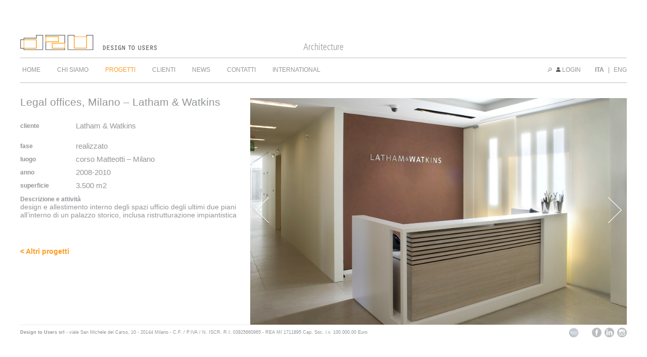

--- FILE ---
content_type: text/html; charset=UTF-8
request_url: https://d2u.it/it/Legal_offices,_Milano_%E2%80%93_Latham_&_Watkins-p6.html
body_size: 3425
content:
<!DOCTYPE html>
<html>
	<head>
	        <base href="/">
		<title>Design to Users - D2U - Milano Italy</title>
		<meta http-equiv="content-type" content="text/html; charset=UTF-8" />
		<meta id="viewport" name="viewport" content="width=1300, height:750"/>
		
		<meta name="description" content="" />
		<meta name="keywords" content="" />
		<meta name="robots" content="index, follow" />
		
                <link rel="stylesheet" type="text/css" media="screen" href="./css/reset.css" />
		<link rel="stylesheet" type="text/css" media="screen" href="./css/supersized.core.css" />
		<link rel="stylesheet" type="text/css" media="screen" href="./css/main.css"  />
		<link rel="stylesheet" type="text/css" media="screen" href="./css/jquery.fancybox.css?v=2.1.5" />
	        <link rel="stylesheet" type="text/css" media="screen" href="./css/jquery.horizontal.scroll.css" />

		<!--[if lt IE 9]><script src="js/html5shiv.js"></script><![endif]-->
		  <script src="https://code.jquery.com/jquery-1.11.1.min.js"></script>
		<script type="text/javascript" src="./js/jquery.easing.min.js"></script>

		<script type="text/javascript" src="./js/jquery.easing.min.js"></script>
		                <script type="text/javascript" src="./js/supersized.3.2.7.new.js"></script>
		<script type="text/javascript" src="./js/supersized.shutter.new.js"></script>
                				                <script type="text/javascript" src="./js/typed.js"></script>
		<script type="text/javascript" src="./js/jquery.fancybox.pack.js?v=2.1.5"></script>
		<script type="text/javascript" src="./js/helpers/jquery.fancybox-media.js"></script>
	        <script type="text/javascript" src="./js/cufon/cufon-yui.js"></script>
	        <script type="text/javascript" src="./js/cufon/frutiger-lt-std.cufonfonts.js"></script>
                <script type="text/javascript" src="./js/typed.js"></script>
                <script type="text/javascript" src="./js/jquery.zoom.js"></script>

                <script>
	          $(document).ready(function(){
 
                        $( window ).on("orientationchange",function(){
			      document.getElementById("viewport").setAttribute("content", "width=1300, height:750");
			      var larghezza = 1300;
			      var rapporto = (((window.innerWidth/window.devicePixelRatio)/larghezza)*(window.innerWidth/window.devicePixelRatio)/larghezza*100);
			      if (rapporto < 1) {
				    document.getElementById("viewport").setAttribute("content", "width=device-width, height=device-height, initial-scale="+rapporto+", maximum-scale=3, user-scalable=yes");
			      }
                        });

			setTimeout(function(){
			document.getElementById("viewport").setAttribute("content", "width=1300, height:750");
			var larghezza = 1300;
			var rapporto = (((window.innerWidth/window.devicePixelRatio)/larghezza)*(window.innerWidth/window.devicePixelRatio)/larghezza*100);
			if (rapporto < 1) {
			      document.getElementById("viewport").setAttribute("content", "width=device-width, height=device-height,  initial-scale="+rapporto+", maximum-scale=3, user-scalable=yes");
			}},100)

			      
			setTimeout(function(){
			$("#typed").typed({
			    strings: ["Architecture","Engineering"],
			    typeSpeed:150,
			    backDelay: 500,
			    loop: false,
			    contentType: 'html', // or text
			    // defaults to false for infinite loop
			    loopCount: false,
			    callback: function(){ $("#architecturing").fadeIn("slow");setTimeout(function(){ $("#typed").fadeOut("slow") },500); setTimeout(function(){ seconda() },1000); }
			});

			function seconda(){
			$("#typed2").typed({
			    strings: ["Increase in value","Space planning"],
			    typeSpeed:150,
			    backDelay: 500,
			    loop: false,
			    contentType: 'html', // or text
			    // defaults to false for infinite loop
			    loopCount: false,
			    callback: function(){ $("#consulting").fadeIn("slow"); setTimeout(function(){ $("#e").fadeIn("slow") },30); setTimeout(function(){ $("#typed2").fadeOut("slow") },500) }
			});
			}

			
			},1000)
			
			$("#search").keypress(function (e) {
			      if (e.which == 13) {
				    window.location.href = 'search.php?l=IT&s='+$(this).val();
			      }
			});
			$(".icon_search").click(function(){
			      $("#search").toggle();
			})
		  })
		  
                </script>
	</head>

<body class="home">
	<div id="container">
		<header>
			<div id="header">
				<div class="border">
					<a href="/it/index.html"><img src="./img/logo-d2u.jpg" alt="Design to Users - Architettura Milano" class="left logo" /></a>
					<div><span id="architecturing">Architecturing</span><span id="e"> & </span><span id="consulting">Consulting</span></div>
                                        <div id="typed"></div>
					<div id="typed2"></div>
					<div class="clear"></div>
				</div>
				<div class="clear"></div>
				<nav id="menuNav">
					<ul class="left menu">
                                          						<li ><a href="/it/index.html">HOME</a></li>
						<li >
							<a>CHI SIAMO</a>
							<ul class="opacity80">
								<li><a href="/it/design-to-users.html">Design To Users</a></li>
								<li><a href="/it/Della_Fontana_Jacopo-c1.html">Senior Team</a></li>
								<li><a href="/it/retail-team.html">Retail Team</a></li>
								<li><a href="/it/lavora-con-noi.html">Lavora con noi</a></li>
							</ul>
						</li>
						<li class="active">
							<a>PROGETTI</a>
							<ul class="opacity80 large">
								<li><a href="/it/Sviluppo_e_Riqualificazione-tp1.html">Sviluppo e Riqualificazione</a></li><li><a href="/it/Living-tp2.html">Living</a></li><li><a href="/it/Corporate_Interior_&_Smart_Office-tp3.html">Corporate Interior & Smart Office</a></li><li><a href="/it/Retail-tp4.html">Retail</a></li><li><a href="/it/Leisure-tp5.html">Leisure</a></li>							</ul>
						</li>
						<li >
							<a href="/it/clienti-nome.html">CLIENTI</a>
						</li>
						<li ><a href="/it/news.html">NEWS</a></li>
						<li ><a href="/it/contatti.html">CONTATTI</a></li>
					  						
						<li >
							<a href="/it/perspective.html">INTERNATIONAL</a>
						</li>
					</ul>
				</nav>
				<ul class="right user">
					<li class="margin_search"><a style="cursor: pointer; cursor: hand;"><span class="icon icon_search"></span></a> <input id="search" style="display: none;"></li>
					<li class="margin_login"><a href="#"><span class="icon icon_user"></span> LOGIN</a></li>
					<li><a href="/it/Legal_offices,_Milano_–_Latham_&_Watkins-p6.html"><b>ITA</b></a></li>
					<li>|</li>
					<li><a href="/en/Legal_offices,_Milano_–_Latham_&_Watkins-p6.html">ENG</a></li>
				</ul>
				<div class="clear"></div>
			</div>
		</header>
		<section>
			
			<div class="page_border"></div>
			<div id="page">
                            <div class="progetti_dettaglio_left left">
				<h1>Legal offices, Milano – Latham & Watkins</h1>
				
				<br/><br/>
				<div class="label left"><b>cliente</b></div>
				<div class="campo left">Latham & Watkins</div>
				<div class="clear"></div>
				
				<br/><br/>
				<div class="label left"><b>fase</b></div>
				<div class="campo left">
				realizzato				</div>
				<div class="clear"></div>
				
				<br/>
				<div class="label left"><b>luogo</b></div>
				<div class="campo left">corso Matteotti – Milano</div>
				<div class="clear"></div>
				
				<br/>
				<div class="label left"><b>anno</b></div>
				<div class="campo left">2008-2010</div>
				<div class="clear"></div>
				
				<br/>
				<div class="label left"><b>superficie</b></div>
				<div class="campo left">3.500 m2</div>
				<div class="clear"></div>
				
				<br/><b>Descrizione e attività</b>
				<p style="text-align: left;">
				    design e allestimento interno degli spazi ufficio degli ultimi due piani all’interno di un palazzo storico, inclusa ristrutturazione impiantistica														</p>

				<br/><br/><br/><br/><a class="link_vai" href="it/Corporate_Interior_&_Smart_Office-tp3.html">&lt; Altri progetti</a>
                            </div>
                            <div class="progetti_dettaglio_right left" style="width:720px; height:426px; bottom:30px; right:0px; position: absolute;">
				<div id="supersized"></div>
                                <a id="prevslide" class="load-item" style="margin-top:-15px;"></a>
                                <a id="nextslide" class="load-item" style="margin-top:-15px;"></a>
                                    
                                <div class="slidecaption" id="slidecaption_1"></div>
                                <div class="slidecaption" id="slidecaption_2"></div>
                            </div>
                            <div class="clear"></div>
                        </div>
			<script type="text/javascript">
				jQuery(function($){
					$.supersized({
						autoplay: 1,
						slide_interval: 3000,
						transition: 1,
						transition_speed: 700,
						stop_loop :	0,
						slides  :  	[ {image : 'admin/upload/progetti/6/1.jpg', title : 'Legal offices, Milano – Latham & Watkins Aggiungi files...'},{image : 'admin/upload/progetti/6/3.jpg', title : 'Legal offices, Milano – Latham & Watkins Aggiungi files...'},{image : 'admin/upload/progetti/6/5.jpg', title : 'Legal offices, Milano – Latham & Watkins Aggiungi files...'},{image : 'admin/upload/progetti/6/2.jpg', title : 'Legal offices, Milano – Latham & Watkins Aggiungi files...'} ],
						image_protect: 1,
						vertical_center: 1,
						horizontal_center: 1,
					});
					
					oldHeight = $('#supersized').height();
				});
			</script>
		</section>
		<footer>
			<div id="footer">
				<div class="border">
					<span class="copyright"><b>Design to Users srl</b> - viale San Michele del Carso, 10 - 20144 Milano - C.F. / P.IVA / N. ISCR. R.I. 03925660965 - REA MI 1711895 Cap. Soc. i.v. 100.000,00 Euro</span>
					<ul class="right">
							<li style="margin-right:20px;"><a href="/it/privacy.html" title="Privacy"><img src="http://www.d2u.it/img/privacy.png" alt="privacy"></a></li>
							<li><a href="#" title=""><span class="icon icon_facebook" target="_blank"></span></a></li>
							<li><a href="https://www.linkedin.com/company/1322885" title="Linkedin" target="_blank"><span class="icon icon_linkedin"></span></a></li>
							<li><a href="#" title=""><span class="icon icon_instagram" target="_blank"></span></a></li>
					</ul>
					<div class="clear"></div>
				<div>
			</div>
		</footer>
<script>

	(function($){
				
		var nav = $("#menuNav");
				
		nav.find("li").each(function() {
			if ($(this).find("ul").length > 0) {
				
				$(this).addClass("selected_arrow");

				$(this).mouseenter(function() {
					$(this).find("ul").stop(true, true).show();
				});
						
				$(this).mouseleave(function() {
					$(this).find("ul").stop(true, true).hide();
				});
			}
		});
	})(jQuery);


  (function(i,s,o,g,r,a,m){i['GoogleAnalyticsObject']=r;i[r]=i[r]||function(){
  (i[r].q=i[r].q||[]).push(arguments)},i[r].l=1*new Date();a=s.createElement(o),
  m=s.getElementsByTagName(o)[0];a.async=1;a.src=g;m.parentNode.insertBefore(a,m)
  })(window,document,'script','//www.google-analytics.com/analytics.js','ga');

  ga('create', 'UA-61688172-1', 'auto');
  ga('set', 'anonymizeIp', true);
  ga('send', 'pageview');
</script>
	</div>
</body>
</html>

--- FILE ---
content_type: text/css
request_url: https://d2u.it/css/supersized.core.css
body_size: 660
content:
#supersized-loader { position:absolute; top:50%; left:50%; z-index:0; width:60px; height:60px; margin:-30px 0 0 -30px; text-indent:-999em; background:url(../img/progress.gif) no-repeat center center;}

#supersized { left:0; top:0; position:absolute; margin:0; overflow:hidden; z-index:-999; height:100%; width:100%; }

#supersized img { width:auto; height:auto; position:absolute; outline:none; }

#supersized a { z-index:-30; top:30px; left:0; position:absolute; overflow:hidden; width:100%; height:100%; background:#fff; display:block; }

#supersized a.image-loading { background:#fff url(../img/progress.gif) no-repeat center center; width:100%; height:100%; }


/* aggiunto a supersized */

#supersized.speed img { -ms-interpolation-mode:nearest-neighbor; image-rendering: -moz-crisp-edges; }

#supersized.quality img { -ms-interpolation-mode:bicubic; image-rendering: optimizeQuality; }

#supersized li { display:block; list-style:none; z-index:-30; position:absolute; overflow:hidden; top:0; left:0; width:100%; height:100%; background:#fff; }

#supersized li.prevslide { z-index:-20; }

#supersized li.activeslide { z-index:-10; }

#supersized li.image-loading { background:#fff url(../img/progress.gif) no-repeat center center; width:100%; height:100%; }

#supersized li.image-loading img{ visibility:hidden; }

#supersized li.prevslide img, #supersized li.activeslide img{ display:inline; }

/** SLIDE **/

.slidecaption { position: absolute; top:80px; left:0; width:100%; height:100%; overflow:hidden; display: none;}

.slidecaptionActive { display: block; }
	
#prevslide, #nextslide { position:absolute; height:51px; width:27px; top:50%; margin-top:25px; z-index: 999999;}

#prevslide { left:10px; background:url('../img/prev-slide.png'); }

#nextslide { right:10px; background:url('../img/next-slide.png'); }

#prevslide:hover, #nextslide:hover { cursor:pointer; }

#prevslide:hover { background:url('../img/prev-slide-hover.png'); }

#nextslide:hover { background:url('../img/next-slide-hover.png'); }
 

--- FILE ---
content_type: text/css
request_url: https://d2u.it/css/main.css
body_size: 3970
content:
@font-face {
    font-family: 'Frutiger LT Std 47 Light Condensed';
    src: url('../js/cufon/FrutigerLTStd-LightCn.eot');
}
@font-face {
font-family: 'Frutiger LT Std 47 Light Condensed';
font-style: normal;
font-weight: normal;
src: local('Frutiger LT Std 47 Light Condensed'), url('../js/cufon/FrutigerLTStd-LightCn.woff') format('woff');
}

body { background:#fff; height:100%; width:100%; overflow:auto; font:13px Verdana, Arial, "Helvetica Neue", "Helvetica", sans-serif; color:#939598; -webkit-user-select: none; }

img{ border:none; }

.left { float:left; }

ul.left li { float:left; }

.right { float:right; }

ul.right li { float:left; }

.clear { clear:both; height:0; line-height:0; padding:0; margin:0; }

a { text-decoration: none; color:#939598; }

a:hover { text-decoration: none; color:#ff9c1f; cursor: pointer; }

.opacity80 { opacity:0.8; -ms-filter: "alpha(opacity=80)"; filter: alpha(opacity=80); alpha(opacity=80); -moz-opacity:0.8; -khtml-opacity:0.8; }

.opacity30 { opacity:0.3; -ms-filter: "alpha(opacity=30)"; filter: alpha(opacity=30); alpha(opacity=30); -moz-opacity:0.3; -khtml-opacity:0.3; }


#container { height:100%; width:100%; min-height:630px!important; min-width: 1200px!important; max-width: 1200px!important; max-height:630px!important; overflow:hidden; position: absolute; left: 50%; top: 50%; margin-left: -600px; margin-top: -315px; }
#containerAnimazione { height:400px; width:900px; position: absolute; left: 50%; top: 50%; margin-left: -450px; margin-top: -200px; }

#containerHome { height:100%; width:100%; min-height:630px!important; min-width: 1200px!important; max-width: 1200px!important; overflow:hidden; position: absolute; left: 50%; top: 0; margin-left: -600px; }

#page { /*margin-top: 117px;*/ height: 100%; }

.page_border { margin: 116px 0px 10px 0px; height: 2px; border-bottom: 1px solid #bbbec0; display: block; }

.page_noborder { margin-top: 116px; height: 2px; display: block; }

.titolo { height: 100%; padding: 35px 0 0 100px; width: 160px; font-size: 18px; }

.contenuto { height: 100%; width: 790px; padding: 40px 25px 35px 25px; font-size: 11px; line-height: 16px; }

.contenuto h3 { line-height: 18px; font-size: 14px; }

.contenuto h4 { line-height: 16px; font-size: 12px; }

.contenuto li { line-height: 16px; font-size: 11px; margin: 0 0 0 10px; list-style: disc; }

.contenuto td { padding-left: 25px; vertical-align: top!important; }

.contenuto td:first-child { padding-left: 0; }

/********* PROGETTI *********/
#slider_top ul.slider_progetti { width: 100%; }

#slider_top ul.slider_progetti li { list-style: none; margin: 0 3px; float: left; }

/*#slider_top ul.slider_progetti li:first-child { margin-left: 0px; }

#slider_top ul.slider_progetti li:last-child { margin-right: 0px; }*/

#slider_top ul.slider_progetti li img { border: 2px solid #fff; }

#slider_top ul.slider_progetti li a:hover img { border: 2px solid #ff9c1f; }

#slider_top ul.slider_progetti li img { width:160px; height: 116px; }

#slider_top .categoria { font-weight: normal; font-size: 21px; line-height: 26px; }

#slider_top .paginazione { font-size: 12px; width:150px; text-align: right; }

.progetti_left { height: 100%; padding: 15px 0 0 0px; width: 550px; font-size: 18px; }

.progetti_right { height: 100%; width: 625px; padding: 20px 0 25px 25px; font-size: 11px; line-height: 16px; }

.progetti_right img { /*height: 385px;*/height: 300px; width: 580px; display: none; margin-left: 29px; }

.progetti_right a.active img { display: block; }

ul.lista_progetti li { font-size: 15px!important; padding: 3px 0; }

ul.lista_progetti li.active { font-weight: bold; }

a.link_vai { font-weight: bold; font-size: 14px; color: #ff9c1f; }

.progetti_dettaglio_left { height: 100%; padding: 15px 0 0 0px; width: 430px; font-size: 12px; }

.progetti_dettaglio_left p { font-size: 14px; }

.progetti_dettaglio_right { height: 100%; width: 745px; padding: 20px 0 35px 25px; font-size: 11px; line-height: 16px; }

.progetti_dettaglio_right img { height: 515px; width: 745px; }

.progetti_dettaglio_left h1 { font-weight: normal; font-size: 21px; line-height: 26px; }

.progetti_dettaglio_left .campo { font-size: 15px; width: 320px; vertical-align: top; line-height: 12px; }

.progetti_dettaglio_left .label { width: 110px; line-height: 12px; vertical-align: top; }

.progetti_dettaglio_right #prev_slide { position: absolute; z-index: 999; left:465px; top: 50%; width:27px!important; height: 51px!important; background: url("../img/prev-slide.png"); }

.progetti_dettaglio_right #next_slide { position: absolute; z-index: 999; left:1161px; top: 50%; width:27px!important; height: 51px!important; background: url("../img/next-slide.png");  }

.progetti_right #prev_slide { position: absolute; z-index: 999; left:585px; top: 62%; width:27px!important; height: 51px!important; background: url("../img/prev-slide.png"); }

.progetti_right #next_slide { position: absolute; z-index: 999; left:1161px; top: 62%; width:27px!important; height: 51px!important; background: url("../img/next-slide.png");  }


/********* TEAM *********/
.contenuto div.team_padding { height: 130px; }

.contenuto img.team { width: 100px; height: 100px; padding-left: 35px  }

.contenuto a.team { display: block; margin-left: 35px; }

.contenuto a.team:first-child { margin-left: 0; }

.contenuto ul.team { width: 150px; }

.contenuto ul.team li { list-style: none; }

.contenuto ul.team li.active a { color: #ff9c1f; font-weight: bold; }


/********* FORM *********/

.contenuto form label { font-size: 11px; width: 125px; display: inline-block; vertical-align: top; }

.contenuto form input, .contenuto form textarea { width: 300px; border: 1px solid #ccc; }

.contenuto form input.curriculum { width: auto; border: none; }

.contenuto form label.large { width: 240px; }

.contenuto form .large { font-size: 12px; }

.contenuto form small { font-size: 9px; }

.contenuto form label.acconsento { width: auto; margin-top: 2px; }

.contenuto form input.acconsento { width: auto; }

.contenuto form .invia { width: 100%; margin-left: -20px; margin-top:5px; background-color: #fff; }


/********* HEADER *********/

#header { position:absolute; left:0; top: 0; z-index:9; width:100%; background-color:#fff; padding:0; display:block; font-size:12px; }

#header .border { padding: 24px 0 15px 0; border-bottom: 1px solid #bbbec0; width:auto; margin: 0 0px; }

#header .payoff { margin-top: 12px; font-size:18px; }

#header .menu { margin-left: 0px;  padding: 0;}

#header ul.menu li { float:left; margin:0 25px 0 0; padding:16px 4px; }

#header ul.menu li.selected_arrow:hover { background:transparent url(../img/selected-arrow.png) bottom center no-repeat; }

#header ul.menu li.active a { color:#ff9c1f; }

#header nav ul.menu ul { display:none; width:170px; position:absolute; margin-left:-50px; margin-top: 16px; background:#fff; border-top: 2px solid #ff9c1f; padding: 0; }

#header nav ul.menu ul.large { width:210px;  margin-left:-70px; }

#header nav ul.menu ul.large.international { margin-left:-55px; }

#header nav ul.menu ul li { float:none; clear: both; padding:8px 0px; width:100%; text-align: center; font-size:12px; border-bottom: 1px solid #e5e5e5; }

#header nav ul.menu ul li:last-child { border-bottom: none; }

#header nav ul.menu ul li:hover { background-color:#ff9c1f; color:#fff; }

#header nav ul.menu ul li:hover a { color:#fff; }

#header .user { margin-right: 0px;  padding: 16px 0; }

#header ul.user li { float:left; margin:0 0 0 8px; padding:0; }

#header ul.user li.margin_login { margin-right:20px; }

#header ul li span.icon { height:9px; width: 9px; display: inline-block; }

#header ul li span.icon_user { background:transparent url(../img/icon-user.png) no-repeat; }

#header ul li span.icon_search { background:transparent url(../img/icon-search.png) no-repeat; }

#header ul li #search {margin-left: 5px; color: #ffffff; background-color: #cccccc; border-radius: 25px; display: block; width:150px; float: right; height:14px; border: 0px; padding-left:10px; padding-right:10px;}
/********* FOOTER *********/

#footer { position:absolute; left:0; bottom: 0; z-index:9; width:100%; padding: 0; font-size:9px; background:#fff; color:#939598; }

#footer .border { border-top: 1px solid #ececec; width:auto; margin: 0 0px; padding:5px 0 6px 0; }

#footer .border span.copyright { margin-top:4px; display: inline-block; }

#footer ul li { float:left; margin:0 0 0 6px; padding:0; }

#footer ul li span.icon { height:19px; width: 19px; float:left; display: inline-block; }

#footer ul li span.icon_facebook { background:transparent url(../img/icon-facebook.png) no-repeat; }

#footer ul li:hover span.icon_facebook { background:transparent url(../img/icon-facebook-hover.png) no-repeat; }

#footer ul li span.icon_linkedin { background:transparent url(../img/icon-linkedin.png) no-repeat; }

#footer ul li:hover span.icon_linkedin { background:transparent url(../img/icon-linkedin-hover.png) no-repeat; }

#footer ul li span.icon_instagram { background:transparent url(../img/icon-instagram.png) no-repeat; }

#footer ul li:hover span.icon_instagram { background:transparent url(../img/icon-instagram-hover.png) no-repeat; }

.footerHome { z-index:9999999999999!important; background:transparent!important; color: #fff!important; }

.footerHome .border { border-top: none!important; padding:5px 5px 6px 5px!important; }


/********* SLIDER TOP *********/
#slider_top { width: 100%; height: 140px; padding: 0; margin: 0; }

#slider_top img { height: 140px; }

/********* CLIENTI *********/
#slider_clienti { width: 100%; height: auto; padding: 0; margin: 0; }

#slider_clienti ul.clienti { padding: 0 0 10px 0; border-bottom:  1px solid #bbbec0; height:40px; margin: 0 0; text-align: center; }

#slider_clienti ul.clienti li { list-style: none; margin: 0 20px; display: inline-block; }

#slider_clienti ul.clienti li img { height: 40px; }

#clienti { height: 380px; max-height: 380px; overflow-y: hidden; margin-left: 40px; width:1048px!important;}

#clienti h3 {font-size: 12px; margin: 0px;}

.elencoclientititoli ul {margin-bottom: 10px;}

#clienti ul { /*width: 600px;*/ overflow-x:auto; }

#clienti li { padding: 0; margin: 0; }

#clienti li { list-style: none; padding: 0; margin: 0; }

/********* PERSPECTIVE *********/
.perspective_dettaglio_left { height: 100%; padding: 15px 0 0 0px; width: 845px; font-size: 12px; text-align: center; }

.perspective_dettaglio_left a.link { font-size: 11px; text-transform: uppercase; color:#ff9c1f; }

.perspective_dettaglio_left img { width: 730px; }

.perspective_dettaglio_left img.logo { width: 150px; }

.perspective_dettaglio_right { height: 100%; width: 300px; padding: 10px 0 35px 50px; font-size: 11px; line-height: 16px; }

.perspective_dettaglio_right img { width: 230px; }

.perspective_sx { width: 160px; }

.perspective_dx { width: 685px; text-align: left; }

#fssPrev{position:absolute;top:169px;left:-67px;background:url(arrows.png) -67px 0px;width:67px;height:143px;text-indent:-999999px;}
#fssNext{position:absolute;top:169px;left:646px;background:url(arrows.png) no-repeat;width:67px;height:143px;text-indent:-999999px;}
#fssPlayPause{position:absolute;top:435px;right:20px;background:url(white.png) repeat;padding:4px 0 5px 0;-moz-border-radius:5px;border-radius:5px;width:60px;text-align:center;display:block;color:#333;text-decoration:none;}

ul#slideshow{overflow:hidden;}
p{text-align:center;}
#fssList{list-style:none;width:646px;margin:auto;padding:5px 0 0 45%;}
#fssList li{display:inline;padding-right:10px;}
#fssList li a{color:#999;text-decoration:none;}
#fssList li.fssActive a{font-weight:bold;color:#333;}

.grigioscuro { color:#666; }
.immagineZona { width: 176px; height: 124px; border: 1px solid #ccc; margin-right:2px;} /* margin-right:22px; */

/********* ANIMAZIONE *********/
#containerAnimazione #primo{ border: 1px solid #cccccc; height: 0px; width: 0px; float: left; position: relative; }

#containerAnimazione #secondo{ border: 1px solid #cccccc; height: 0px; width: 0px;  float: left; margin-left:20px; position: relative; }

#containerAnimazione #terzo{ border: 1px solid #cccccc; height: 0px; width: 0px;  float: left; margin-left:20px; position: relative; }

#containerAnimazione #dgrigio { border-bottom: 1px solid #cccccc; border-right: 1px solid #cccccc;  border-top: 2px solid #ffffff; border-left: 1px solid #ffffff; width: 200px; height:30px; position: absolute; top: -2px; left: -2px; background-color: #ffffff;}
#containerAnimazione #dgrigio1 { border-bottom: 1px solid #cccccc; border-right: 1px solid #cccccc;  border-top: 2px solid #ffffff; border-left: 1px solid #ffffff; width: 40px; height:20px; position: absolute; top: 29px; left:-1px; z-index: 99;  background-color: #ffffff;}
#containerAnimazione #dgrigio2 { border-top: 1px solid #cccccc; border-right: 1px solid #cccccc;  border-bottom: 2px solid #ffffff; border-left: 1px solid #ffffff; width: 40px; height:20px; position: absolute; bottom: -2px; left:-1px; z-index: 99; background-color: #ffffff;}
#containerAnimazione #dlinea1 { border: 1px solid #FEB447; width: 0px; height:0px; position: absolute; top: -100px; left: 39px;}
#containerAnimazione #dlinea2 { border: 1px solid #FEB447; width: 0px; height:0px; position: absolute; top: -100px; left: 201px;}
#containerAnimazione #darancio { border: 2px solid #FEB447; width: 160px; height:107px; position: absolute; top: 50px; left: 40px;}

#containerAnimazione #duelinea1 { border: 1px solid #FEB447; width: 0px; height:0px; position: absolute; top: -100px; left: 69px;}
#containerAnimazione #duelinea2 { border: 1px solid #FEB447; width: 0px; height:0px; position: absolute; top: -100px; left: 161px;}
#containerAnimazione #duearancio1 { border: 2px solid #FEB447;  border-left: 1px solid #FEB447; width: 160px; height:70px; position: absolute; top: 10px; left: -1px;}
#containerAnimazione #duearancio2 { border: 2px solid #FEB447;  border-right: 1px solid #FEB447; width: 160px; height:70px; position: absolute; bottom: 10px; right: -1px;}
#containerAnimazione #tarancio { border: 2px solid #FEB447;  border-top: 1px solid #FEB447; width: 160px; height:140px; position: absolute; bottom: 20px; left: 80px;}
#containerAnimazione #tgrigio { border-left: 1px solid #cccccc; border-right: 1px solid #cccccc;  border-top: 1px solid #ffffff; width: 162px; height:17px; position: absolute; top: -1px; left: 80px;  z-index: 99;  background-color: #ffffff;}
#containerAnimazione #tlinea1 { border: 1px solid #FEB447; width: 0px; height:0px; position: absolute; top: -100px; left: 79px;}
#containerAnimazione #tlinea2 { border: 1px solid #FEB447; width: 0px; height:0px; position: absolute; top: -100px; left: 241px;}

#containerAnimazione #olinea1 { border: 1px solid #FEB447; width: 0px; height:0px; position: absolute; left: -100px; top: 49px;}
#containerAnimazione #olinea2 { border: 1px solid #FEB447; width: 0px; height:0px; position: absolute; left: -100px; top: 161px;}
  
#containerAnimazione #architecturing { font-size: 45px; display: none;}
#containerAnimazione #architecturingfinale { display: none; font-size: 45px; float: left; width:885px; text-align: center; position: absolute; top: 240px;}

#containerAnimazione #architecturing #architecture{ font-size: 45px; float: left; width:442px; text-align: left; position: absolute; top: 240px; overflow: hidden}
#containerAnimazione #architecturing #engineering{ font-size: 45px; float: left; width:442px; text-align:left; position: absolute; top: 240px; left:442px; overflow: hidden;}
#containerAnimazione #architecturing #engineering span {margin-left:178px;}

#containerAnimazione #consulting { font-size: 45px; display: none;}
#containerAnimazione #spacePlanning { font-size: 2px; float: left; width:885px; text-align: center; position: absolute; top: 300px; height:150px; overflow: hidden;}
#containerAnimazione #consultingfinale { display: none; font-size: 45px; float: left; width:885px; text-align: center; position: absolute; top: 300px;}

/********* ANIMAZIONE MACCHINA DA SCRIVERE *********/
#typed{
    position: absolute;
    line-height: 30px;
    padding-left: 20px;
    font-size: 18px;
    left: 280px;
    top: 35px;
    font-family:'Frutiger LT Std 47 Light Condensed';
    width:600px;
    text-align: center;
}
#typed2{
    position: absolute;
    line-height: 30px;
    padding-left: 20px;
    font-size: 18px;
    left: 280px;
    top: 35px;
    font-family:'Frutiger LT Std 47 Light Condensed';
    width:600px;
    text-align: center;
    
}
.typed-cursor{
    display: none;
}
#architecturing{
    line-height: 30px;    
    font-size: 18px;
    position: absolute;
    top: 35px;
    right:95px;
    display: none;
    font-family:'Frutiger LT Std 47 Light Condensed';
    font-weight:normal;
    font-size: 19px;
}
#e{
    line-height: 30px;    
    font-size: 18px;
    position: absolute;
    top: 35px;
    right:78px;
    display: none;
    font-family:'Frutiger LT Std 47 Light Condensed';
    font-weight:normal;
    font-size: 19px;
}
#consulting{
    line-height: 30px;    
    font-size: 18px;
    position: absolute;
    top: 35px;
    right:0px;
    display: none;
    font-family:'Frutiger LT Std 47 Light Condensed';
    font-weight:normal;
    font-size: 19px;
    
}
.blocco_news{
    width:370px;
    margin-right: 8px; 
    border: 1px solid #cccccc;
    display: block;
    float: left;
}

.blocco_news h2{
    height: 40px;
    padding:5px;
}


.blocco_news_last{
    margin-right: 0px;
}

.h6{
    height:220px;
    margin-bottom: 20px;
}.

.h3{
    height:460px;
}
.invisibile{
    display: none;
}
.freccia{
    width: 25px;
    height: 222px;
    text-align: center;
    float: left;
    padding-left: 2px;
    padding-right: 2px;    
}
.freccia img{
    width: 20px;
}
.fancybox-inner img:hover{
    cursor: zoom-in!important;    
}
.zoomIn img:hover{
    cursor: zoom-in!important;
}
.zoomOut img:hover{
    cursor: zoom-out!important;
}

.frecciaPaginaIntera{
    width: 25px;
    height: 222px;
    padding-top:125px;
    text-align: center;
    float: left;
    padding-left: 10px;
    padding-right: 10px;
    position: absolute;
}
.frecciaPaginaIntera img{
    width: 20px;
    cursor: pointer;    
}
.frecciaPaginaInteraSx{
    left: 20px;
}
.frecciaPaginaInteraDx{
    right: 20px;
}

.frecciaPaginaClienti{
    width: 25px;
    height: 222px;
    padding-top:105px;
    text-align: center;
    float: left;
    padding-left: 10px;
    padding-right: 10px;
    position: absolute;
}
.frecciaPaginaClienti img{
    width: 20px;
    cursor: pointer;
}
.frecciaPaginaClientiSx{
    left: 20px;
}
.frecciaPaginaClientiDx{
    right: 20px;
}

#privacyTesto .column{
    padding-left:10px; 
}



.news_dettaglio_left { height: 100%; padding: 15px 0 0 0px; width: 430px; font-size: 12px; }

.news_dettaglio_left p { font-size: 14px; }

.news_dettaglio_right { height: 100%; width: 745px; padding: 20px 0 35px 25px; font-size: 11px; line-height: 16px; }

.news_dettaglio_right .imgSingola { height: 515px; width: 745px; }

.news_dettaglio_left h1 { font-weight: normal; font-size: 21px; line-height: 26px; }

.news_dettaglio_left .campo { font-size: 15px; width: 320px; vertical-align: top; line-height: 12px; }

.news_dettaglio_left .label { width: 110px; line-height: 12px; vertical-align: top; }

.news_dettaglio_right  #prev_slide { position: absolute; z-index: 999; left:465px; top: 50%; width:27px!important; height: 51px!important; background: url("../img/prev-slide.png"); }

.news_dettaglio_right  #next_slide { position: absolute; z-index: 999; left:1161px; top: 50%; width:27px!important; height: 51px!important; background: url("../img/next-slide.png");  }

#privacy { height: 435px; max-height: 435px; overflow: hidden; padding-bottom: 10px; }

#privacy h2 {font-size: 12px; margin: 0px;}

#privacy p {text-align: left;}

/* .visualizzaNascosti{ display: none;} */
.visualizzaTutto { cursor: pointer; cursor: hand; font-weight: bold;}
.visualizzaNiente { display:none; cursor: pointer; cursor: hand; font-weight: bold;}

--- FILE ---
content_type: text/css
request_url: https://d2u.it/css/jquery.horizontal.scroll.css
body_size: 721
content:
/**************************************************
*
*	CONTAINER STYLES
*
**************************************************/

#horiz_container_outer
{
	width:800px;
	overflow-x:hidden;
	overflow-y:hidden;
	position:relative;
	height:310px;
	margin:5px auto;
	
	border:1px solid #cccccc;
}

#horiz_container
{
	width:4040px;
	margin:0px;
	padding:0px;
	height:300px;
}

#horiz_container ul
{
	margin:0px; padding:0px;
	float:left;
}

#horiz_container_inner
{
	padding:5px;
	padding-left:0px;
}

#horiz_container li
{
	list-style:none;
	display: inline-table;
	margin:0px;
}

#horiz_container li img
{
	padding:0px;
	margin:0px;
}




/**************************************************
*
*	SCROLLING STYLES
*
**************************************************/

#scrollbar 
{ 
    position:relative; 
    width:815px; height:12px;
    display:block;
    font-size:1px;
    top:0px;
    margin:0px auto;
}

#track 
{ 
    position:absolute; left:0px; top:0;
    width:815px; height:12px; 
    background: #676767;
    -webkit-border-radius: 15px;
	-moz-border-radius: 15px;
	border-radius: 15px;
}

#dragBar 
{
    position:absolute; left:0px; top:0px;
    width:20px; height:10px; 
    -webkit-border-radius: 10px;
	-moz-border-radius: 10px;
	border-radius: 10px;
background-image: -webkit-gradient(
    linear,
    left bottom,
    left top,
    color-stop(0.39, rgb(229,229,229)),
    color-stop(0.7, rgb(245,245,245))
);
background-image: -moz-linear-gradient(
    center bottom,
    rgb(229,229,229) 39%,
    rgb(245,245,245) 70%
);

}  
  
#left_scroll
{ 
	position:absolute; 
	border-color: transparent gray transparent transparent;
	border-style: solid;
	border-width: 5px;
	width: 0;
	height: 0px;
	cursor:pointer;
	top:1px;
	left:-15px;
}  

#right_scroll 
{ 
	position:absolute; 
	right:-15px; 
	top:1px;
	border-color: transparent transparent transparent gray;
	border-style: solid;
	border-width: 5px;
	width: 0;
	height: 0px;
	cursor:pointer;
}

/* Prevent selection problem */
#scrollbar, #track, #dragBar, #left, #right {
    -moz-user-select: none;
    -khtml-user-select: none;
}


--- FILE ---
content_type: text/plain
request_url: https://www.google-analytics.com/j/collect?v=1&_v=j102&aip=1&a=565829896&t=pageview&_s=1&dl=https%3A%2F%2Fd2u.it%2Fit%2FLegal_offices%2C_Milano_%25E2%2580%2593_Latham_%26_Watkins-p6.html&ul=en-us%40posix&dt=Design%20to%20Users%20-%20D2U%20-%20Milano%20Italy&sr=1280x720&vp=1280x720&_u=YEBAAEABAAAAACAAI~&jid=1311113082&gjid=2037233197&cid=2103182140.1768915156&tid=UA-61688172-1&_gid=1487324053.1768915156&_r=1&_slc=1&z=719429992
body_size: -448
content:
2,cG-42L1M4RLGC

--- FILE ---
content_type: application/javascript
request_url: https://d2u.it/js/cufon/frutiger-lt-std.cufonfonts.js
body_size: 7180
content:
// #### Generated By: http://www.cufonfonts.com ####
/*!
 * The following copyright notice may not be removed under any circumstances.
 * 
 * Copyright:
 * Copyright � 1991, 2002 Adobe Systems Incorporated.  All Rights Reserved. � 1981,
 * 2002 Heidelberger Druckmaschinen AG. All rights reserved.
 * 
 * Trademark:
 * Frutiger is a trademark of Heidelberger Druckmaschinen AG, exclusively licensed
 * through Linotype Library GmbH, and may be registered in certain jurisdictions.
 * 
 * Full name:
 * FrutigerLTStd-LightCn
 * 
 * Designer:
 * Adrian Frutiger
 * 
 * Vendor URL:
 * http://www.adobe.com/type
 * 
 * License information:
 * http://www.adobe.com/type/legal.html
 */
Cufon.registerFont({"w":480,"face":{"font-family":"Frutiger LT Std 47 Light Condensed","font-weight":300,"font-stretch":"condensed","units-per-em":"1000","panose-1":"2 11 4 6 2 2 4 2 2 4","ascent":"750","descent":"-250","x-height":"7","bbox":"-9 -783 766 250","underline-thickness":"50","underline-position":"-50","stemh":"54","stemv":"58","unicode-range":"U+0020-U+007E"},"glyphs":{" ":{"w":240,"k":{"-":-81}},"!":{"d":"149,-172r-10,-526r74,0r-10,526r-54,0xm139,0r0,-90r74,0r0,90r-74,0","w":352},"\"":{"d":"140,-528r0,-222r58,0r0,222r-58,0xm282,-528r0,-222r58,0r0,222r-58,0"},"#":{"d":"86,0r26,-222r-88,0r0,-50r94,0r19,-154r-88,0r0,-50r94,0r26,-222r50,0r-26,222r125,0r26,-222r50,0r-26,222r88,0r0,50r-94,0r-19,154r88,0r0,50r-94,0r-26,222r-50,0r26,-222r-125,0r-26,222r-50,0xm187,-426r-19,154r125,0r19,-154r-125,0"},"$":{"d":"257,-310r0,252v69,-23,79,-97,79,-119v0,-61,-28,-95,-79,-133xm221,-420r0,-223v-38,11,-77,38,-77,98v0,60,28,89,77,125xm221,-701r0,-82r36,0r0,78v55,-1,98,16,113,22r-3,70v-27,-16,-59,-34,-110,-34r0,255v111,81,145,115,145,206v0,101,-60,172,-145,190r0,89r-36,0r0,-86v-48,1,-99,-9,-138,-33r4,-72v57,46,99,47,134,47r0,-284v-90,-59,-143,-120,-143,-201v0,-122,87,-157,143,-165"},"%":{"d":"610,7v-102,0,-133,-92,-133,-189v0,-97,31,-189,133,-189v102,0,133,92,133,189v0,97,-31,189,-133,189xm610,-47v75,0,75,-97,75,-135v0,-38,0,-135,-75,-135v-75,0,-75,97,-75,135v0,38,0,135,75,135xm205,-327v-102,0,-133,-92,-133,-189v0,-97,31,-189,133,-189v102,0,133,92,133,189v0,97,-31,189,-133,189xm205,-381v75,0,75,-97,75,-135v0,-38,0,-135,-75,-135v-75,0,-75,97,-75,135v0,38,0,135,75,135xm223,33r313,-764r54,0r-313,764r-54,0","w":815},"&":{"d":"277,-379r144,201v24,-48,42,-130,47,-216r58,0v-4,44,-15,169,-70,266r102,128r-79,0r-58,-84v-8,17,-62,91,-176,91v-144,0,-189,-97,-189,-201v0,-95,57,-160,138,-203v-38,-46,-75,-97,-75,-164v0,-50,36,-144,156,-144v90,0,138,70,138,133v0,97,-65,147,-136,193xm351,-564v0,-27,-13,-83,-80,-83v-64,0,-90,51,-90,90v0,44,25,81,63,135v34,-21,107,-66,107,-142xm389,-128r-163,-228v-73,52,-108,92,-108,173v0,29,20,132,131,132v56,0,110,-33,140,-77","w":574},"(":{"d":"231,134r-48,6v-78,-134,-137,-291,-137,-448v0,-157,59,-314,137,-448r48,6v-65,140,-123,285,-123,442v0,157,58,302,123,442","w":259},")":{"d":"28,-750r48,-6v78,134,137,291,137,448v0,157,-59,314,-137,448r-48,-6v65,-140,123,-285,123,-442v0,-157,-58,-302,-123,-442","w":259},"*":{"d":"129,-460r73,-116r-118,-39r20,-58r113,53r-8,-130r62,0r-8,130r113,-53r20,58r-118,39r73,116r-52,29r-59,-115r-59,115"},"+":{"d":"275,0r0,-228r-228,0r0,-50r228,0r0,-228r50,0r0,228r228,0r0,50r-228,0r0,228r-50,0","w":600},",":{"d":"159,-90r-64,222r-58,0r48,-222r74,0","w":240,"k":{" ":37}},"-":{"d":"46,-250r0,-58r204,0r0,58r-204,0","w":296},".":{"d":"81,0r0,-98r78,0r0,98r-78,0","w":240,"k":{" ":37}},"\/":{"d":"248,-705r-187,712r-50,0r187,-712r50,0","w":259},"0":{"d":"434,-349v0,121,-24,356,-194,356v-170,0,-194,-235,-194,-356v0,-121,24,-356,194,-356v170,0,194,235,194,356xm372,-349v0,-83,-7,-298,-132,-298v-125,0,-132,215,-132,298v0,83,7,298,132,298v125,0,132,-215,132,-298"},"1":{"d":"120,-570r124,-128r62,0r0,698r-62,0r0,-628r-90,104"},"2":{"d":"67,0r0,-61v93,-122,271,-290,271,-461v0,-71,-32,-125,-109,-125v-44,0,-100,26,-133,55r-9,-69v31,-20,80,-44,147,-44v124,0,170,96,170,183v0,132,-118,280,-177,353r-90,111r276,0r0,58r-346,0"},"3":{"d":"49,-21r5,-68v19,13,83,38,130,38v79,0,154,-42,154,-150v0,-111,-96,-141,-212,-132r0,-58v97,0,207,-16,207,-131v0,-18,-6,-125,-139,-125v-29,0,-68,7,-115,41r-5,-66v26,-18,95,-33,128,-33v151,0,197,108,197,177v0,87,-53,132,-125,159v56,9,130,69,130,176v0,133,-84,200,-226,200v-71,0,-105,-16,-129,-28"},"4":{"d":"31,-230r257,-468r82,0r0,473r79,0r0,58r-79,0r0,167r-62,0r0,-167r-277,0r0,-63xm306,-636r-221,411r223,0r0,-411r-2,0"},"5":{"d":"87,-20r3,-67v48,32,98,36,120,36v114,0,152,-91,152,-171v0,-82,-40,-154,-151,-154v-56,-1,-74,9,-117,25r0,-347r297,0r0,58r-239,0r0,220v18,-7,49,-14,77,-14v156,0,199,103,199,212v0,132,-72,229,-221,229v-62,0,-91,-14,-120,-27"},"6":{"d":"405,-686r-5,70v-16,-8,-48,-31,-104,-31v-183,0,-197,276,-190,303v41,-91,118,-98,145,-98v143,0,183,142,183,229v0,93,-48,220,-194,220v-169,0,-194,-193,-194,-309v0,-85,0,-403,244,-403v37,0,80,8,115,19xm120,-221v0,137,72,170,120,170v56,0,128,-39,128,-172v0,-49,-22,-161,-128,-161v-72,0,-120,68,-120,163"},"7":{"d":"65,-640r0,-58r350,0r0,61r-219,637r-70,0r227,-640r-288,0"},"8":{"d":"177,-364v-70,-38,-116,-98,-116,-178v0,-119,106,-163,180,-163v139,0,177,96,177,160v0,97,-77,150,-119,179v51,27,137,72,137,181v0,80,-47,192,-197,192v-125,0,-195,-88,-195,-189v0,-125,117,-176,133,-182xm352,-542v0,-64,-55,-105,-113,-105v-58,0,-112,46,-112,112v0,58,43,115,125,145v70,-50,100,-105,100,-152xm370,-184v0,-84,-77,-125,-139,-154r-20,12v-101,56,-101,118,-101,146v0,66,46,129,133,129v43,0,127,-25,127,-133"},"9":{"d":"75,-12r5,-70v16,8,48,31,104,31v183,0,197,-276,190,-303v-41,91,-118,98,-145,98v-143,0,-183,-142,-183,-229v0,-93,48,-220,194,-220v169,0,194,193,194,309v0,85,0,403,-244,403v-37,0,-80,-8,-115,-19xm360,-477v0,-137,-72,-170,-120,-170v-56,0,-128,39,-128,172v0,49,22,161,128,161v72,0,120,-68,120,-163"},":":{"d":"81,-412r0,-98r78,0r0,98r-78,0xm81,0r0,-98r78,0r0,98r-78,0","w":240,"k":{" ":37}},";":{"d":"159,-90r-64,222r-58,0r48,-222r74,0xm81,-412r0,-98r78,0r0,98r-78,0","w":240,"k":{" ":37}},"<":{"d":"47,-226r0,-54r506,-233r0,54r-444,206r444,206r0,54","w":600},"=":{"d":"47,-325r0,-50r506,0r0,50r-506,0xm47,-131r0,-50r506,0r0,50r-506,0","w":600},">":{"d":"553,-280r0,54r-506,233r0,-54r444,-206r-444,-206r0,-54","w":600},"?":{"d":"94,-614r-5,-68v35,-14,70,-23,108,-23v133,0,179,83,179,168v0,58,-8,89,-86,201v-48,68,-56,95,-56,165r-58,0v5,-113,11,-117,76,-212v50,-73,58,-112,58,-147v0,-113,-112,-154,-216,-84xm164,0r0,-90r74,0r0,90r-74,0","w":444},"@":{"d":"254,-290v0,57,23,95,82,95v100,0,172,-142,172,-226v0,-60,-27,-90,-77,-90v-106,0,-177,132,-177,221xm563,-541r50,0r-95,273v-12,33,-30,73,31,73v81,0,157,-116,157,-216v0,-161,-145,-248,-306,-248v-169,0,-306,137,-306,310v0,173,137,310,306,310v111,0,224,-36,285,-128r54,0v-68,118,-201,174,-339,174v-197,0,-356,-159,-356,-356v0,-197,159,-356,356,-356v198,0,356,116,356,297v0,125,-107,259,-209,259v-50,1,-85,-26,-88,-63v-25,26,-69,63,-128,63v-83,0,-127,-61,-127,-136v0,-128,95,-272,231,-272v52,0,86,30,103,78r3,0","w":800},"A":{"d":"13,0r232,-698r66,0r232,698r-66,0r-61,-192r-278,0r-63,192r-62,0xm277,-632r-121,382r241,0r-118,-382r-2,0","w":556},"B":{"d":"142,-640r0,249r85,0v73,0,129,-47,129,-130v0,-66,-36,-119,-127,-119r-87,0xm142,-333r0,275r88,0v135,0,141,-112,141,-134v0,-82,-48,-141,-134,-141r-95,0xm80,0r0,-698r163,0v122,0,179,83,179,169v1,107,-69,141,-110,164v64,18,125,68,125,170v0,195,-187,195,-237,195r-120,0","w":500,"k":{"Q":37,"T":37}},"C":{"d":"469,-82r3,67v-19,7,-61,22,-119,22v-207,0,-296,-173,-296,-360v0,-180,85,-352,300,-352v36,0,84,7,117,23r-3,70v-19,-16,-69,-35,-119,-35v-49,0,-229,23,-229,296v0,243,148,300,228,300v53,0,80,-13,118,-31","w":537,"k":{"C":37,"S":45}},"D":{"d":"80,0r0,-698r91,0v232,0,341,113,341,339v0,203,-99,359,-324,359r-108,0xm142,-640r0,582v204,19,304,-91,304,-291v0,-109,-17,-291,-251,-291r-53,0","w":556,"k":{";":37,"S":37}},"E":{"d":"80,0r0,-698r296,0r0,58r-234,0r0,248r223,0r0,58r-223,0r0,276r245,0r0,58r-307,0","w":444},"F":{"d":"80,0r0,-698r285,0r0,58r-223,0r0,248r212,0r0,58r-212,0r0,334r-62,0","w":407,"k":{"A":37,"e":37}},"G":{"d":"330,-317r0,-58r187,0r0,344v-50,27,-104,38,-161,38v-245,0,-305,-230,-305,-363v0,-179,107,-349,303,-349v56,0,125,22,146,34r-3,68v-27,-21,-94,-44,-147,-44v-100,0,-233,76,-233,297v0,128,58,299,242,299v36,0,64,-4,96,-21r0,-245r-125,0","w":593,"k":{",":37,".":10}},"H":{"d":"80,0r0,-698r62,0r0,306r272,0r0,-306r62,0r0,698r-62,0r0,-334r-272,0r0,334r-62,0","w":556},"I":{"d":"80,0r0,-698r62,0r0,698r-62,0","w":222},"J":{"d":"21,0r0,-66v15,6,27,11,47,11v84,0,86,-73,86,-139r0,-504r62,0r0,506v0,103,-18,199,-146,199v-19,0,-36,-4,-49,-7","w":296,"k":{",":25,"d":37}},"K":{"d":"80,0r0,-698r62,0r0,306r2,0r252,-306r76,0r-279,332r302,366r-82,0r-269,-342r-2,0r0,342r-62,0","w":500,"k":{"V":37,"s":37}},"L":{"d":"80,0r0,-698r62,0r0,640r227,0r0,58r-289,0","w":389,"k":{":":37,";":37}},"M":{"d":"80,0r0,-698r95,0r194,606r2,0r194,-606r95,0r0,698r-58,0r0,-640r-2,0r-206,640r-47,0r-207,-640r-2,0r0,640r-58,0","w":740},"N":{"d":"80,0r0,-698r80,0r293,620r2,0r0,-620r58,0r0,698r-80,0r-293,-616r-2,0r0,616r-58,0","w":593,"k":{"A":45,"o":18,"u":45,"-":45,"h":45}},"O":{"d":"51,-349v0,-61,0,-356,246,-356v246,0,246,295,246,356v0,61,0,356,-246,356v-246,0,-246,-295,-246,-356xm117,-349v0,55,0,298,180,298v180,0,180,-243,180,-298v0,-55,0,-298,-180,-298v-180,0,-180,243,-180,298","w":594,"k":{"a":128,"A":128,"e":37,"o":55,"r":37,"u":37}},"P":{"d":"142,-640r0,278v124,4,216,-5,216,-139v0,-139,-104,-139,-162,-139r-54,0xm80,0r0,-698r131,0v131,0,213,56,213,197v0,151,-105,197,-195,197r-87,0r0,304r-62,0","w":463,"k":{"U":91,"V":91,"W":18,"e":45,"s":45}},"Q":{"d":"525,128r-79,0r-112,-125v-7,0,-19,4,-37,4v-246,0,-246,-295,-246,-356v0,-61,0,-356,246,-356v246,0,246,295,246,356v0,51,0,270,-148,335xm117,-349v0,55,0,298,180,298v180,0,180,-243,180,-298v0,-55,0,-298,-180,-298v-180,0,-180,243,-180,298","w":594},"R":{"d":"80,0r0,-698r161,0v121,0,184,76,184,178v0,122,-82,155,-137,171v20,4,55,15,71,60r105,289r-66,0r-85,-239v-26,-95,-72,-88,-171,-86r0,325r-62,0xm142,-640r0,257r85,0v125,0,132,-114,132,-134v0,-115,-92,-123,-136,-123r-81,0","w":500,"k":{"e":45,"w":111,":":111,";":74,"S":45,"d":55,"s":37}},"S":{"d":"56,-26r4,-72v48,43,105,47,123,47v112,0,126,-100,126,-126v0,-81,-48,-114,-132,-170v-97,-66,-126,-110,-126,-189v0,-155,141,-169,182,-169v56,0,94,16,110,22r-3,70v-64,-44,-223,-66,-223,68v0,69,36,96,96,140v124,91,162,123,162,219v0,172,-181,239,-319,160","w":426,"k":{"o":45,"r":45,"u":18}},"T":{"d":"20,-640r0,-58r386,0r0,58r-162,0r0,640r-62,0r0,-640r-162,0","w":426,"k":{"O":18,"Q":18,".":128,"a":128,"A":47,"e":45,"o":37,"r":37,"y":37,"h":37,"w":20,";":45,"S":45}},"U":{"d":"80,-257r0,-441r62,0r0,440v0,105,20,207,145,207v131,0,145,-113,145,-207r0,-440r62,0r0,441v0,138,-45,264,-207,264v-162,0,-207,-114,-207,-264","w":574,"k":{"Y":45}},"V":{"d":"225,0r-209,-698r66,0r171,612r2,0r186,-612r62,0r-220,698r-58,0","w":519,"k":{"C":45,"G":45,"O":18,"h":45}},"W":{"d":"167,0r-155,-698r66,0r125,624r2,0r145,-624r85,0r131,624r2,0r136,-624r62,0r-161,698r-78,0r-137,-628r-2,0r-148,628r-73,0","w":778,"k":{";":100}},"X":{"d":"229,-370r-192,-328r74,0r159,278r162,-278r66,0r-195,328r206,370r-74,0r-170,-317r-181,317r-74,0","w":519},"Y":{"d":"219,0r0,-303r-176,-395r66,0r142,338r140,-338r66,0r-176,395r0,303r-62,0","w":500,"k":{"G":74,"O":55,"Y":55,",":55,".":55,"u":55}},"Z":{"d":"36,0r0,-62r299,-578r-289,0r0,-58r355,0r0,60r-300,580r307,0r0,58r-372,0","w":444},"[":{"d":"78,140r0,-896r127,0r0,46r-73,0r0,804r73,0r0,46r-127,0","w":259},"\\":{"d":"198,7r-187,-712r50,0r187,712r-50,0","w":259},"]":{"d":"181,-756r0,896r-127,0r0,-46r73,0r0,-804r-73,0r0,-46r127,0","w":259},"^":{"d":"498,-245r-198,-391r-198,391r-58,0r231,-453r50,0r231,453r-58,0","w":600},"_":{"d":"0,125r0,-50r500,0r0,50r-500,0","w":500},"a":{"d":"378,-348r0,234v0,38,3,76,6,114r-52,0v-3,-23,1,-54,-6,-73v-35,56,-77,80,-143,80v-79,0,-142,-65,-142,-148v0,-163,173,-166,246,-166r37,0v0,-64,0,-156,-106,-156v-68,0,-122,48,-128,53r-9,-62v48,-26,84,-45,140,-45v157,0,157,132,157,169xm324,-197r0,-60v-120,0,-221,0,-221,116v0,43,32,94,94,94v27,0,127,-11,127,-150","w":444},"b":{"d":"64,-169r0,-581r58,0r0,306r2,0v30,-47,68,-73,129,-73v128,0,169,146,169,243v0,71,-6,281,-172,281v-66,0,-97,-33,-136,-77r0,70r-54,0v2,-44,4,-89,4,-169xm360,-255v0,-118,-30,-208,-117,-208v-125,0,-125,146,-125,214v0,104,27,202,126,202v116,0,116,-166,116,-208","w":463,"k":{"W":37,"Y":37}},"c":{"d":"347,-499r-3,66v-23,-19,-62,-26,-92,-26v-78,0,-149,54,-149,189v0,187,103,219,158,219v23,0,69,-7,86,-27r5,66v-162,59,-311,-22,-311,-241v0,-156,69,-264,211,-264v41,0,71,8,95,18","w":370},"d":{"d":"399,-750r0,581v0,80,2,125,4,169r-54,0v-2,-22,4,-52,-2,-70v-38,48,-70,77,-134,77v-166,0,-172,-210,-172,-281v0,-97,41,-243,169,-243v67,0,101,30,131,73r0,-306r58,0xm103,-255v0,42,0,208,116,208v99,0,126,-98,126,-202v0,-68,0,-214,-125,-214v-87,0,-117,90,-117,208","w":463},"e":{"d":"385,-236r-282,0v0,189,121,189,144,189v33,0,81,-16,110,-42r3,67v-24,13,-58,29,-119,29v-200,0,-200,-211,-200,-262v0,-192,95,-262,181,-262v148,0,163,157,163,281xm103,-290r220,0v0,-135,-57,-173,-104,-173v-79,0,-116,107,-116,173","w":426,"k":{"x":18,"h":70,"i":70}},"f":{"d":"94,0r0,-456r-79,0r0,-54r79,0v2,-129,-23,-250,125,-252v20,0,34,3,44,5r0,58v-10,-4,-26,-9,-46,-9v-94,2,-58,114,-65,198r90,0r0,54r-90,0r0,456r-58,0","w":259,"k":{"u":128,"y":128,"x":37,"-":45,"h":37,"i":37,"w":37}},"g":{"d":"41,-236v0,-71,6,-281,172,-281v66,0,102,33,136,82r0,-75r54,0v-2,44,-4,89,-4,169r0,329v0,144,-55,234,-191,234v-55,0,-81,-8,-145,-28r4,-65v49,28,107,39,140,39v126,0,134,-116,134,-168v0,-22,4,-52,-2,-70v-30,51,-68,77,-129,77v-128,0,-169,-146,-169,-243xm103,-255v0,118,30,208,117,208v96,0,125,-85,125,-214v0,-104,-27,-202,-126,-202v-116,0,-116,166,-116,208","w":463},"h":{"d":"68,0r0,-750r58,0r0,315r2,0v10,-22,45,-82,126,-82v141,0,141,141,141,175r0,342r-58,0r0,-344v0,-35,0,-119,-95,-119v-71,0,-116,67,-116,146r0,317r-58,0","w":463},"i":{"d":"73,0r0,-510r58,0r0,510r-58,0xm67,-623r0,-90r70,0r0,90r-70,0","w":204},"j":{"d":"73,96r0,-606r58,0r0,598v0,52,-4,134,-102,134v-21,0,-30,-3,-38,-6r0,-58v38,10,81,21,82,-62xm67,-623r0,-90r70,0r0,90r-70,0","w":204},"k":{"d":"70,0r0,-750r58,0r0,445r193,-205r74,0r-216,226r236,284r-78,0r-207,-259r-2,0r0,259r-58,0","w":426,"k":{"V":37,"W":37,";":91,"d":74,"s":45}},"l":{"d":"73,0r0,-750r58,0r0,750r-58,0","w":204},"m":{"d":"68,0r0,-352v0,-53,-3,-105,-4,-158r54,0v4,21,-1,44,6,75v16,-37,53,-82,118,-82v84,0,105,53,117,82v15,-24,53,-82,127,-82v103,0,132,86,132,166r0,351r-58,0r0,-344v0,-35,0,-119,-83,-119v-72,0,-105,64,-105,136r0,327r-58,0r0,-355v0,-66,-29,-108,-77,-108v-66,0,-111,67,-111,146r0,317r-58,0","w":686},"n":{"d":"68,0r0,-352v0,-53,-3,-105,-4,-158r54,0v4,21,-1,44,6,75v12,-22,45,-82,130,-82v141,0,141,141,141,175r0,342r-58,0r0,-344v0,-35,0,-119,-95,-119v-71,0,-116,67,-116,146r0,317r-58,0","w":463},"o":{"d":"232,-47v129,0,129,-167,129,-208v0,-41,0,-208,-129,-208v-129,0,-129,167,-129,208v0,41,0,208,129,208xm232,7v-149,0,-191,-134,-191,-262v0,-128,42,-262,191,-262v149,0,191,134,191,262v0,128,-42,262,-191,262","w":464,"k":{"r":37,"u":37}},"p":{"d":"64,216r0,-557v0,-80,-2,-125,-4,-169r54,0v2,24,-4,55,2,75v34,-53,76,-82,134,-82v166,0,172,210,172,245v0,145,-47,279,-169,279v-63,0,-103,-29,-131,-71r0,280r-58,0xm360,-255v0,-42,0,-208,-116,-208v-99,0,-126,98,-126,202v0,68,0,214,125,214v87,0,117,-90,117,-208","w":463},"q":{"d":"399,-341r0,557r-58,0r0,-286r-2,0v-30,51,-68,77,-129,77v-128,0,-169,-146,-169,-243v0,-71,6,-281,172,-281v66,0,102,33,136,82r0,-75r54,0v-2,44,-4,89,-4,169xm103,-255v0,118,30,208,117,208v96,0,125,-85,125,-214v0,-104,-27,-202,-126,-202v-116,0,-116,166,-116,208","w":463},"r":{"d":"68,0r0,-352v0,-53,-3,-105,-4,-158r54,0v3,29,-1,64,6,81v37,-73,80,-88,136,-88r0,62v-92,0,-134,40,-134,134r0,321r-58,0","w":278,"k":{"d":37,"s":37}},"s":{"d":"287,-502r-8,60v-29,-11,-54,-21,-87,-21v-60,0,-87,45,-87,81v0,47,18,57,87,95v70,38,124,64,124,146v0,92,-65,148,-151,148v-63,0,-99,-13,-129,-24r8,-65v17,12,69,35,116,35v55,0,94,-42,94,-88v0,-49,-31,-69,-91,-99v-86,-43,-120,-70,-120,-142v0,-134,139,-162,244,-126","w":352,"k":{"C":37,"G":37,"O":54,"Q":74,"T":74,"x":37,"-":37,"i":37}},"t":{"d":"94,-612r58,-18r0,120r104,0r0,54r-104,0r0,332v0,41,7,77,56,77v27,0,37,-6,48,-11r0,58v-14,5,-40,7,-67,7v-75,0,-95,-58,-95,-115r0,-348r-76,0r0,-54r76,0r0,-102","w":278},"u":{"d":"395,-510r0,352v0,53,3,105,4,158r-54,0v-2,-23,-3,-38,-4,-75r-2,0v-6,22,-45,82,-130,82v-111,0,-141,-80,-141,-161r0,-356r58,0r0,344v0,35,0,119,95,119v71,0,116,-67,116,-146r0,-317r58,0","w":463},"v":{"d":"160,0r-149,-510r62,0r121,444r2,0r125,-444r58,0r-149,510r-70,0","w":390,"k":{"T":74,"U":74,"V":37,"W":18,"Y":18,",":18,"u":18,"y":18}},"w":{"d":"148,0r-137,-510r62,0r107,448r2,0r103,-448r74,0r112,448r2,0r106,-448r58,0r-133,510r-72,0r-110,-444r-2,0r-104,444r-68,0","w":648,"k":{"C":74,"G":74,"Q":55,"V":111,"Y":55,",":45,".":45}},"x":{"d":"155,-275r-132,-235r70,0r101,190r105,-190r66,0r-138,239r151,271r-70,0r-118,-224r-113,224r-66,0","w":389},"y":{"d":"72,-510r114,424r2,0r114,-424r58,0r-167,605v-16,82,-57,148,-155,121r3,-59v44,26,80,2,93,-48r26,-97r-150,-522r62,0","w":370,"k":{":":18}},"z":{"d":"30,0r0,-58r244,-398r-236,0r0,-54r298,0r0,58r-244,398r248,0r0,54r-310,0","w":370},"{":{"d":"241,-756r0,46v-59,-3,-93,6,-93,71r0,211v1,80,-28,105,-64,121v39,11,64,42,64,119r0,211v-1,65,34,74,93,71r0,46v-95,6,-147,-15,-147,-116r0,-180v0,-101,-14,-129,-60,-129r0,-46v46,0,60,-28,60,-129r0,-180v-1,-101,51,-123,147,-116","w":259},"|":{"d":"86,250r0,-1000r50,0r0,1000r-50,0","w":222},"}":{"d":"165,-156r0,180v1,101,-51,123,-147,116r0,-46v59,3,93,-6,93,-71r0,-211v-1,-80,28,-105,64,-121v-39,-11,-64,-42,-64,-119r0,-211v1,-65,-34,-74,-93,-71r0,-46v95,-6,147,15,147,116r0,180v0,101,14,129,60,129r0,46v-46,0,-60,28,-60,129","w":259},"~":{"d":"194,-312v66,0,155,68,213,68v40,0,65,-37,88,-72r36,36v-30,42,-63,86,-125,86v-76,1,-132,-69,-209,-68v-47,0,-72,37,-92,72r-36,-36v22,-42,58,-86,125,-86","w":600},"'":{"d":"91,-528r0,-222r58,0r0,222r-58,0","w":240},"`":{"d":"-7,-728r70,0r76,142r-50,0","w":186},"\u00a0":{"w":240,"k":{"-":-81}}}});


